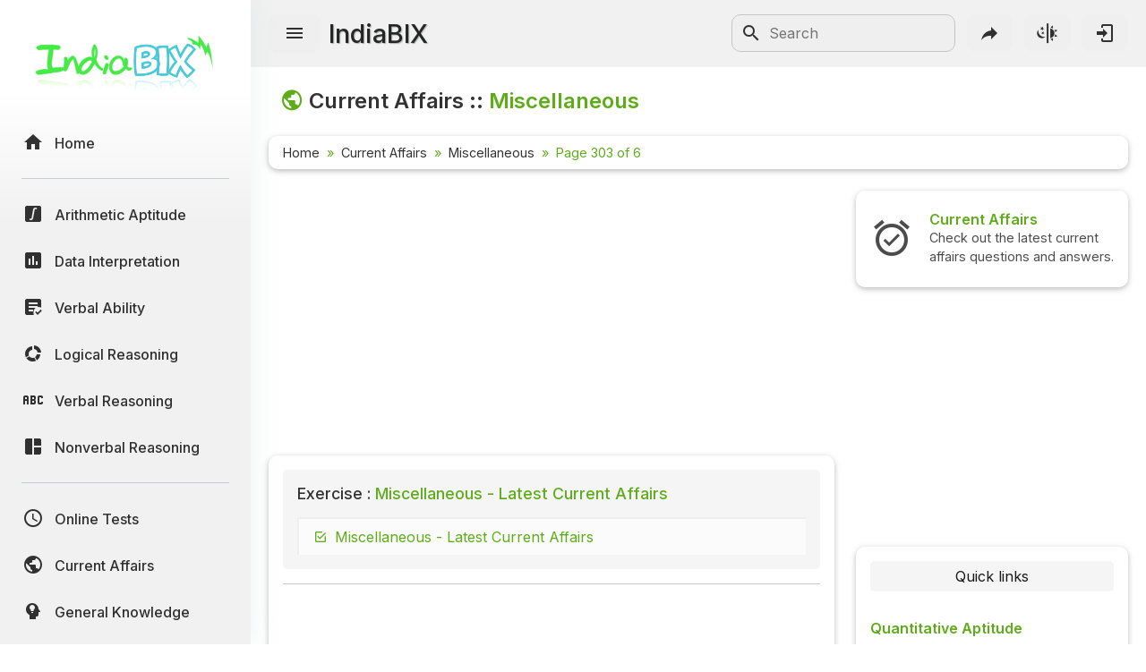

--- FILE ---
content_type: text/html; charset=utf-8
request_url: https://www.google.com/recaptcha/api2/aframe
body_size: 266
content:
<!DOCTYPE HTML><html><head><meta http-equiv="content-type" content="text/html; charset=UTF-8"></head><body><script nonce="SMnCvPuQqJ3srauI2lDgtQ">/** Anti-fraud and anti-abuse applications only. See google.com/recaptcha */ try{var clients={'sodar':'https://pagead2.googlesyndication.com/pagead/sodar?'};window.addEventListener("message",function(a){try{if(a.source===window.parent){var b=JSON.parse(a.data);var c=clients[b['id']];if(c){var d=document.createElement('img');d.src=c+b['params']+'&rc='+(localStorage.getItem("rc::a")?sessionStorage.getItem("rc::b"):"");window.document.body.appendChild(d);sessionStorage.setItem("rc::e",parseInt(sessionStorage.getItem("rc::e")||0)+1);localStorage.setItem("rc::h",'1768856255479');}}}catch(b){}});window.parent.postMessage("_grecaptcha_ready", "*");}catch(b){}</script></body></html>

--- FILE ---
content_type: application/javascript; charset=utf-8
request_url: https://fundingchoicesmessages.google.com/f/AGSKWxUs9GuUTx9kaAgFhZXMhhYlJnt1KHZW7pKWTbc5Kn0NEJlTEtsSJbOj61fsJie_AfIm9kDhK2po-TKEHl0z1vGmA8PWIT5n9Pd8enSyBW7OjN44xcRdcP2DIWg0nXJGuyjDU4z8iLS69yGEe9ds3GhiE5yqlci16cbgvL5F13it0i539SHlR9eX2T7_/_/adfactory._pop_under._728x90pg_/ads/interstitial.-online-advert.
body_size: -1291
content:
window['27bfef9f-8ed3-4536-ad3c-4eeae5a80d6f'] = true;